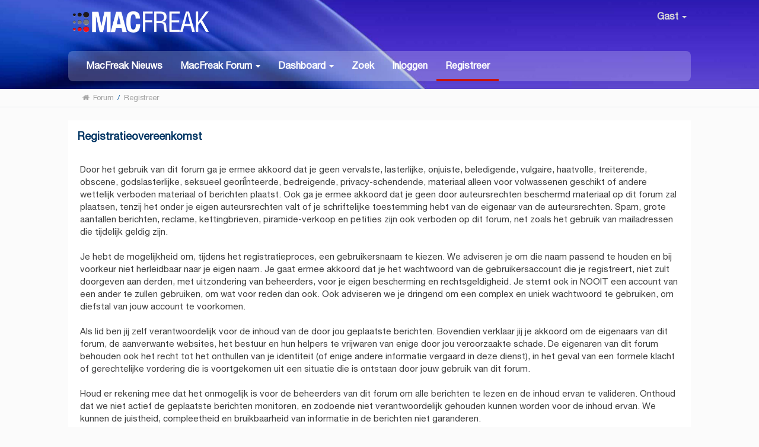

--- FILE ---
content_type: text/html; charset=UTF-8
request_url: https://www.macfreak.nl/register/?PHPSESSID=00eo1nir62k9f07c7bl8sl9o9j
body_size: 11041
content:
<!DOCTYPE html>
<html xmlns="http://www.w3.org/1999/xhtml" lang="nl-NL">
<head>
	<meta http-equiv="Content-Type" content="text/html; charset=UTF-8" />
	<meta name="viewport" content="width=device-width, initial-scale=1" /><meta name="description" content="Registratieovereenkomst" />
	<meta name="keywords" content="Apple, iPhone, iPad, Mac, MacBook, MacFreak, Apple Watch" />

	<title>Registratieovereenkomst</title>
	<link rel="stylesheet" type="text/css" href="https://www.macfreak.nl/Themes/MacFreak/css/bootstrap.min.css?fin20" />
	<link rel="stylesheet" type="text/css" href="https://www.macfreak.nl/Themes/MacFreak/css/font-awesome.min.css?fin20" />
	<link rel="stylesheet" type="text/css" href="https://www.macfreak.nl/Themes/MacFreak/css/animate.css?fin20" />
	<link rel="stylesheet" type="text/css" href="https://www.macfreak.nl/Themes/MacFreak/css/index.css?fin20" />
	<link rel="stylesheet" type="text/css" href="https://www.macfreak.nl/Themes/MacFreak/css/theme.css?fin20" />
	<link rel="stylesheet" type="text/css" href="https://www.macfreak.nl/Themes/MacFreak/css/responsive.css?fin20" />
	<link rel="stylesheet" type="text/css" href="https://www.macfreak.nl/Themes/default/css/webkit.css" />

	<script type="text/javascript" src="https://code.jquery.com/jquery-2.1.4.min.js"></script>
	<script type="text/javascript" src="https://www.macfreak.nl/Themes/MacFreak/scripts/bootstrap.min.js?fin20"></script>
	<script type="text/javascript" src="https://www.macfreak.nl/Themes/default/scripts/script.js?fin20"></script>
	<script type="text/javascript" src="https://www.macfreak.nl/Themes/MacFreak/scripts/theme.js?fin20"></script>
	<script type="text/javascript"><!-- // --><![CDATA[
		var smf_theme_url = "https://www.macfreak.nl/Themes/MacFreak";
		var smf_default_theme_url = "https://www.macfreak.nl/Themes/default";
		var smf_images_url = "https://www.macfreak.nl/Themes/MacFreak/images";
		var smf_scripturl = "https://www.macfreak.nl/index.php?PHPSESSID=00eo1nir62k9f07c7bl8sl9o9j&amp;";
		var txtnew = "Nieuw";
		var smf_iso_case_folding = false;
		var smf_charset = "UTF-8";
		var ajax_notification_text = "Laden...";
		var ajax_notification_cancel_text = "Annuleren";
	// ]]></script>
	<style type="text/css">
	@media (min-width: 979px)
	{
		.container {
			width: 100%;
		}
	}
	</style>
	<link rel="help" href="https://www.macfreak.nl/help/?PHPSESSID=00eo1nir62k9f07c7bl8sl9o9j" />
	<link rel="search" href="https://www.macfreak.nl/search/?PHPSESSID=00eo1nir62k9f07c7bl8sl9o9j" />
	<link rel="contents" href="https://www.macfreak.nl/index.php?PHPSESSID=00eo1nir62k9f07c7bl8sl9o9j" /><script language="JavaScript" type="text/javascript" src="https://www.macfreak.nl/Themes/default/Highslide/highslide.js"></script>
	<script language="JavaScript" type="text/javascript" src="https://www.macfreak.nl/Themes/default/Highslide/highslide.dutch-utf8.js"></script>
	<link rel="stylesheet" type="text/css" href="https://www.macfreak.nl/Themes/default/Highslide/highslide.css" media="screen" />
	<script type="text/javascript">
	 hs.graphicsDir = "https://www.macfreak.nl/Themes/default/Highslide/";
	 hs.outlineType = "rounded-white";
	 hs.captionEval = "this.thumb.alt";
	 hs.transitions = ["expand", "crossfade"];
	 hs.numberOfImagesToPreload = 5;
	 hs.dimmingOpacity = 0;
	 hs.fadeInOut = false;
	 hs.align = "center";
	 hs.showCredits = false;
	 hs.creditsText = "";
	 hs.creditsHref = "";
	 hs.creditsTitle = "";
	 if (hs.addSlideshow) hs.addSlideshow({
		  interval: 5000,
		  repeat: false,
		  useControls: true,
		fixedControls: false,
		  overlayOptions: {
			  opacity: 1,
			  position: "top right",
			  hideOnMouseOut: false
		}
	 });
  </script>
	<link rel="alternate" type="application/rss+xml" title="MacFreak - RSS" href="https://www.macfreak.nl/.xml/?type=rss;PHPSESSID=00eo1nir62k9f07c7bl8sl9o9j" />
	<script type="text/javascript" src="https://ajax.googleapis.com/ajax/libs/jquery/3.6.0/jquery.min.js"></script>
	<script type="text/javascript">
		$(document).ready(function() {

		var oTwitter = $('a[href*="twitter.com"][href*="/status"]');
		if (oTwitter.length > 0) {
			oTwitter.each(function() {
				var oHolder = $(this);
				var sStr = $(this).attr('href');
				sStr = sStr.split('?')[0];
				var oStr = sStr;
				sStr = sStr.replace(/\/+$/, "");
				sStr = sStr.substr(sStr.lastIndexOf('/') + 1);
				$.getJSON("https://www.macfreak.nl/tweet-cache.php?id=" + sStr + "&url=" + oStr, function(data) {
					oHolder.before(data.html);
				});
			});
		}
		
		
		var oTwitter = $('a[href*="x.com"][href*="/status"]');
		if (oTwitter.length > 0) {
			oTwitter.each(function() {
				var oHolder = $(this);
				var sStr = $(this).attr('href');
				sStr = sStr.split('?')[0];
				var oStr = sStr;
				sStr = sStr.replace(/\/+$/, "");
				sStr = sStr.substr(sStr.lastIndexOf('/') + 1);
				$.getJSON("https://www.macfreak.nl/tweet-cache.php?id=" + sStr + "&url=" + oStr, function(data) {
					oHolder.before(data.html);
				});
			});
		}
		

		});
	</script>
	<link rel="stylesheet" type="text/css" href="https://www.macfreak.nl/Themes/default/css/simplechart.css" />
			<style type="text/css">
			span.topic_author {
				color: #757575;
				background: #ffffff;
				padding: 2px 3px;
				text-align: center;
				color: #757575 !important;
				font-size: 12px;
			}
			</style>
	<style>.ila_attach {width: auto; height: auto; max-width: 560px; max-height: auto;}</style>
	<link rel="stylesheet" type="text/css" href="https://www.macfreak.nl/Themes/default/css/BBCode-YouTube2.css" />
	<script>
		function snowAddPreviewScript() {
			snowAddPostScript();
			var previewSnow = document.getElementsByName("preview");
			if (previewSnow.length)
				previewSnow[0].onclick = function(){snowAddPostScript();};
		}
		function snowAddPostScript() {
			var snowAddPostScript = document.getElementById("preview_body");
			if (snowAddPostScript) {
				var snowSpan = document.createTextNode(" ");
				snowAddPostScript.appendChild(snowSpan);
			}
		}
	</script>
	<script type="text/javascript">
		if (window.addEventListener)
			window.addEventListener("load", snowAddPreviewScript, false);
		else if (window.attachEvent)
			window.attachEvent("onload", snowAddPreviewScript);
		else
			window.onload = snowAddPreviewScript();
	</script>
	<link rel="stylesheet" type="text/css" id="portal_css" href="https://www.macfreak.nl/Themes/default/css/portal.css" />
	<script type="text/javascript" src="https://www.macfreak.nl/Themes/default/scripts/portal.js?237"></script>
	<script type="text/javascript"><!-- // --><![CDATA[
		var sp_images_url = "https://www.macfreak.nl/Themes/MacFreak/images/sp";
		var sp_script_url = "https://www.macfreak.nl/index.php?PHPSESSID=00eo1nir62k9f07c7bl8sl9o9j&amp;";
		function sp_collapseBlock(id)
		{
			mode = document.getElementById("sp_block_" + id).style.display == "" ? 0 : 1;
			document.cookie = "sp_block_" + id + "=" + (mode ? 0 : 1);
			document.getElementById("sp_collapse_" + id).src = smf_images_url + (mode ? "/collapse.gif" : "/expand.gif");
			document.getElementById("sp_block_" + id).style.display = mode ? "" : "none";
		}
	// ]]></script>
		<script type="text/javascript" src="https://www.macfreak.nl/Themes/default/scripts/captcha.js"></script>
	<script type="text/javascript">
		var svar = "f414b070cb";
		var sid = "7a98763f2adfeed474415979047ffd5a";
	</script>
	<link rel="stylesheet" type="text/css" href="https://www.macfreak.nl/Themes/default/css/jquery.atwho.min.css" />
	<script type="text/javascript" src="https://www.macfreak.nl/Themes/default/scripts/hashTags.js"></script><!-- Start of Woopra Code -->
<script>
  !function(){var t,o,c,e=window,n=document,r=arguments,a="script",i=["call","cancelAction","config","identify","push","track","trackClick","trackForm","update","visit"],s=function(){var t,o=this,c=function(t){o[t]=function(){return o._e.push([t].concat(Array.prototype.slice.call(arguments,0))),o}};for(o._e=[],t=0;t<i.length;t++)c(i[t])};for(e.__woo=e.__woo||{},t=0;t<r.length;t++)e.__woo[r[t]]=e[r[t]]=e[r[t]]||new s;(o=n.createElement(a)).async=1,o.src="https://static.woopra.com/js/w.js",(c=n.getElementsByTagName(a)[0]).parentNode.insertBefore(o,c)}("woopra");

  woopra.config({
	 domain: "macfreak.nl",
	 outgoing_tracking: true,
	 download_tracking: true,
	 click_tracking: true
  });
  
  woopra.track();
</script>
<!-- End of Woopra Code -->

<!-- Global site tag (gtag.js) - Google Analytics -->
<script async src="https://www.googletagmanager.com/gtag/js?id=G-7WMRRE71YN"></script>
<script>
  window.dataLayer = window.dataLayer || [];
  function gtag(){dataLayer.push(arguments);}
  gtag('js', new Date());

  gtag('config', 'G-7WMRRE71YN');
</script>


	<link type="text/css" rel="stylesheet" href="https://www.macfreak.nl/clock_assets/flipclock.css" />

	<link rel="apple-touch-icon" sizes="180x180" href="https://www.macfreak.nl//apple-touch-icon.png">
	<link rel="icon" type="image/png" sizes="32x32" href="https://www.macfreak.nl//favicon-32x32.png">
	<link rel="icon" type="image/png" sizes="16x16" href="https://www.macfreak.nl//favicon-16x16.png">
	<link rel="manifest" href="https://www.macfreak.nl//site.webmanifest">
	<link rel="mask-icon" href="https://www.macfreak.nl//safari-pinned-tab.svg" color="#5bbad5">
	<meta name="msapplication-TileColor" content="#da532c">
	<meta name="theme-color" content="#ffffff">	
	
	
	
</head>
<body><header id="header">
			<div class="container">
				<h1 class="forumtitle">
					<a href="https://www.macfreak.nl/index.php?PHPSESSID=00eo1nir62k9f07c7bl8sl9o9j"><img src="/Themes/MacFreak/images/macfreak-nieuw-logo-w.png" alt="MacFreak" /></a>
				</h1>
				<div class="userarea navbar-right">
					<div class="dropdown">
					  <a class="username " data-toggle="dropdown" aria-haspopup="true" aria-expanded="true">
							<img src="https://www.macfreak.nl/Themes/MacFreak/images/theme/noavatar.png" alt="Profiel" title="Profiel" class="avatar-top img-							circle">
								Gast
						<span class="caret"></span>
					  </a>
				<ul id="userdrop" class="dropdown-menu " aria-labelledby="dropdownMenu1">
							<li><a href="https://www.macfreak.nl/login/?PHPSESSID=00eo1nir62k9f07c7bl8sl9o9j"><i class="fa fa-login"></i> Inloggen</a></li>
							<li><a href="https://www.macfreak.nl/register/?PHPSESSID=00eo1nir62k9f07c7bl8sl9o9j"><i class="fa fa-register"></i> Registreer</a></li>
					  </ul>
					</div>
				</div>
				<div class="navmenu">
	<nav class="navbar navbar-default">
		<div class="navbar-header">
			<div class="visible-xs navbar-brand">Menu</div>
			<button type="button" class="navbar-toggle collapsed" data-toggle="collapse" data-target="#navbar" aria-expanded="false">
				<span class="icon-bar"></span>
				<span class="icon-bar"></span>
				<span class="icon-bar"></span>
			</button>
		</div>
		<div id="navbar" class="navbar-collapse collapse">
			<ul class="nav navbar-nav">
				<li id="button_home" class="button_home">
					<a  href="https://www.macfreak.nl/index.php?PHPSESSID=00eo1nir62k9f07c7bl8sl9o9j">
						MacFreak Nieuws
					</a>
				</li>
				<li id="button_forum" class="button_forum dropdown">
					<a  class="dropdown-toggle" data-toggle="dropdown" role="button" aria-haspopup="true" aria-expanded="false" href="https://www.macfreak.nl/forum/?PHPSESSID=00eo1nir62k9f07c7bl8sl9o9j">
						<b>MacFreak Forum</b> <span class="caret"></span>
					</a>
					<ul class="dropdown-menu ">
						<li>
							<a href="https://www.macfreak.nl/forum/?PHPSESSID=00eo1nir62k9f07c7bl8sl9o9j"><b>MacFreak Forum</b></a>
						</li>
						<li>
							<a href="https://www.macfreak.nl/forum/#c1">
								Nieuws, tips, feedback en meer
							</a>
						</li>
						<li>
							<a href="https://www.macfreak.nl/forum/#c2">
								Apple algemeen
							</a>
						</li>
						<li>
							<a href="https://www.macfreak.nl/forum/#c3">
								Supportvragen Mac
							</a>
						</li>
						<li>
							<a href="https://www.macfreak.nl/forum/#c4">
								Supportvragen iPad
							</a>
						</li>
						<li>
							<a href="https://www.macfreak.nl/forum/#c5">
								Supportvragen iPhone
							</a>
						</li>
						<li>
							<a href="https://www.macfreak.nl/forum/#c6">
								Supportvragen digitale media
							</a>
						</li>
						<li>
							<a href="https://www.macfreak.nl/macfreak-cafe/">
								MacFreak-Café
							</a>
						</li>
						<li>
							<a href="https://www.macfreak.nl/forum/#c7">
								Te koop aangeboden en gevraagd
							</a>
						</li>
					</ul>
				</li>
				<li id="button_dashboard" class="button_dashboard dropdown">
					<a  class="dropdown-toggle" data-toggle="dropdown" role="button" aria-haspopup="true" aria-expanded="false" href="https://www.macfreak.nl/index.php?page=dashboard;PHPSESSID=00eo1nir62k9f07c7bl8sl9o9j">
						<b>Dashboard</b> <span class="caret"></span>
					</a>
					<ul class="dropdown-menu ">
						<li>
							<a href="https://www.macfreak.nl/index.php?page=dashboard;PHPSESSID=00eo1nir62k9f07c7bl8sl9o9j"><b>Dashboard</b></a>
						</li>
						<li>
							<a href="https://www.macfreak.nl/profile/?PHPSESSID=00eo1nir62k9f07c7bl8sl9o9j">
								Profiel
							</a>
						</li>
						<li>
							<a href="https://www.macfreak.nl/profile/?area=notification;PHPSESSID=00eo1nir62k9f07c7bl8sl9o9j">
								Notificaties
							</a>
						</li>
						<li>
							<a href="https://www.macfreak.nl/index.php?page=mf_help;PHPSESSID=00eo1nir62k9f07c7bl8sl9o9j">
								Help
							</a>
						</li>
						<li>
							<a href="https://www.macfreak.nl/index.php?page=rules;PHPSESSID=00eo1nir62k9f07c7bl8sl9o9j">
								Huisregels
							</a>
						</li>
						<li>
							<a href="https://www.macfreak.nl/calendar/?PHPSESSID=00eo1nir62k9f07c7bl8sl9o9j">
								Kalender
							</a>
						</li>
						<li>
							<a href="https://www.macfreak.nl/mlist/?PHPSESSID=00eo1nir62k9f07c7bl8sl9o9j">
								Ledenlijst
							</a>
						</li>
						<li>
							<a href="https://www.macfreak.nl/bookmarks/?PHPSESSID=00eo1nir62k9f07c7bl8sl9o9j">
								Bladwijzers
							</a>
						</li>
					</ul>
				</li>
				<li id="button_search" class="button_search">
					<a  href="https://www.macfreak.nl/index.php?page=zoek;PHPSESSID=00eo1nir62k9f07c7bl8sl9o9j">
						Zoek
					</a>
				</li>
				<li id="button_login" class="button_login">
					<a  href="https://www.macfreak.nl/login/?PHPSESSID=00eo1nir62k9f07c7bl8sl9o9j">
						Inloggen
					</a>
				</li>
				<li id="button_register" class="button_register active">
					<a  href="https://www.macfreak.nl/register/?PHPSESSID=00eo1nir62k9f07c7bl8sl9o9j">
						Registreer
					</a>
				</li>
			</ul>
		</div>
	</nav></div>
			</div>
		</header>
		<div id="bottombar">
			<div class="container">
				
	<div class="navigate_section">
		<ul>
			<li class="home">
				<a href="https://www.macfreak.nl/index.php?PHPSESSID=00eo1nir62k9f07c7bl8sl9o9j"><span class="fa fa-home"></span></a>
			</li>
			<li>
				<a href="https://www.macfreak.nl/forum/?PHPSESSID=00eo1nir62k9f07c7bl8sl9o9j"><span>Forum</span></a>
			</li>
			<li> / </li>
			<li class="last">
				<a href="https://www.macfreak.nl/register/?PHPSESSID=00eo1nir62k9f07c7bl8sl9o9j"><span>Registreer</span></a>
			</li>
		</ul>
	</div>
			</div>
		</div>
	<div class="container">
	<div id="content_section" lang="nl">
	<table id="sp_main">
		<tr>
			<td id="sp_center">
		<form action="https://www.macfreak.nl/register/?PHPSESSID=00eo1nir62k9f07c7bl8sl9o9j" method="post" accept-charset="UTF-8" id="registration">
			<div class="cat_bar">
				<h3 class="catbg">Registratieovereenkomst</h3>
			</div>
			<span class="upperframe"><span></span></span>
			<div class="roundframe">
				<div>Door het gebruik van dit forum ga je ermee akkoord dat je geen vervalste, lasterlijke, onjuiste, beledigende, vulgaire, haatvolle, treiterende, obscene, godslasterlijke, seksueel georiÎnteerde, bedreigende, privacy-schendende, materiaal alleen voor volwassenen geschikt of andere wettelijk verboden materiaal of berichten plaatst. Ook ga je ermee akkoord dat je geen door auteursrechten beschermd materiaal op dit forum zal plaatsen, tenzij het onder je eigen auteursrechten valt of je schriftelijke toestemming hebt van de eigenaar van de auteursrechten. Spam, grote aantallen berichten, reclame, kettingbrieven, piramide-verkoop en petities zijn ook verboden op dit forum, net zoals het gebruik van mailadressen die tijdelijk geldig zijn.<br /><br />Je hebt de mogelijkheid om, tijdens het registratieproces, een gebruikersnaam te kiezen. We adviseren je om die naam passend te houden en bij voorkeur niet herleidbaar naar je eigen naam. Je gaat ermee akkoord dat je het wachtwoord van de gebruikersaccount die je registreert, niet zult doorgeven aan derden, met uitzondering van beheerders, voor je eigen bescherming en rechtsgeldigheid. Je stemt ook in NOOIT een account van een ander te zullen gebruiken, om wat voor reden dan ook. Ook adviseren we je dringend om een complex en uniek wachtwoord te gebruiken, om diefstal van jouw account te voorkomen.<br /><br />Als lid ben jij zelf verantwoordelijk voor de inhoud van de door jou geplaatste berichten. Bovendien verklaar jij je akkoord om de eigenaars van dit forum, de aanverwante websites, het bestuur en hun helpers te vrijwaren van enige door jou veroorzaakte schade. De eigenaren van dit forum behouden ook het recht tot het onthullen van je identiteit (of enige andere informatie vergaard in deze dienst), in het geval van een formele klacht of gerechtelijke vordering die is voortgekomen uit een situatie die is ontstaan door jouw gebruik van dit forum.<br /><br />Houd er rekening mee dat het onmogelijk is voor de beheerders van dit forum om alle berichten te lezen en de inhoud ervan te valideren. Onthoud dat we niet actief de geplaatste berichten monitoren, en zodoende niet verantwoordelijk gehouden kunnen worden voor de inhoud ervan. We kunnen de juistheid, compleetheid en bruikbaarheid van informatie in de berichten niet garanderen. <br /><br />Geplaatste berichten drukken de mening van het lid dat ze heeft geplaatst uit, en niet noodzakelijk de mening van dit forum, haar stafleden, hun vervangers, of de eigenaar van het forum. Een ieder die bezwaar heeft tegen de inhoud van een bepaald bericht, wordt aangemoedigd om het bericht in kwestie direct te melden aan een beheerder of moderator van dit forum. De staf en de eigenaar van het forum behouden het recht om bezwaarlijke berichten aan te passen of te verwijderen, binnen een redelijke tijdspanne, wanneer zij de verwijdering als noodzakelijk zien. Dit is echter een handmatig proces, dus houd er rekening mee dat niet altijd direct gehandeld kan worden. Hetzelfde beleid geldt voor de informatie in profielen van leden.<br /><br />MacFreak is, zoals de naam al suggereert, een website van Mac-liefhebbers. Enig incasseringsvermogen betreffende de concurrentie is dan ook een vereiste, en het gebruik van dooddoeners voor medeleden als 'Apple-Fanboy' en dergelijke zijn dan natuurlijk ook niet toegestaan. Afwijkende meningen worden uiteraard gerespecteerd op ons forum, maar op het moment dat dit naar mening van de moderators irritante vormen aan gaat nemen, kan de toegang tot het forum ontzegd worden.<br /><br />Indien je berichten van een andere website citeert of plaatjes gebruikt, houd dan rekening met het auteursrecht. Het is namelijk niet toegestaan berichten integraal over te nemen van een andere site. Zelfs niet wanneer het afkomstig is van een ander forum.<br /><br />Wees te allen tijde correct. Het gebruik van krachttermen of scheldwoorden zijn niet gewenst. Behandel je mede forumgebruikers met respect.<br /><br />Na het registreren en inloggen op dit forum zul je een meer gedetailleerd profiel kunnen aanmaken. Het is jouw eigen verantwoordelijkheid om de informatie in dit profiel proper en juist te houden. Enige informatie die de eigenaar of stafleden van het forum als onjuist of onzedelijk beschouwt, zal worden verwijderd, met of zonder voorafgaande kennisgeving. Gepaste sancties kunnen volgen.<br /><br />Bij ieder bericht dat je post, zal je IP-adres worden opgeslagen, voor het geval dat je toegang tot het forum ontzegd moet worden of je internet-dienstverlener (ISP) benaderd moet worden. Dit zal enkel gebeuren in het geval van een ernstige overtreding van deze overeenkomst.<br /><br />Tevens zal de forumsoftware een cookie plaatsen, een tekstbestand dat kleine hoeveelheden informatie bevat (zoals bijvoorbeeld je gebruikersnaam en wachtwoord). Dit zal ENKEL gebruikt worden om je in- of uitgelogd te houden. De software zal geen andere informatie verzamelen of naar je computer sturen.<br /><br />Dit is een verkorte versie van de regels van dit forum, de volledige regels waarmee je bij registratie akkoord gaat zijn <a href="https://www.macfreak.nl/index.php?page=rules;PHPSESSID=00eo1nir62k9f07c7bl8sl9o9j" class="bbc_link" target="_blank" rel="noopener noreferrer">hier te vinden</a>.<br /><br />Dit forum heeft ook een aparte Privacy- en cookieverklaring, die is te vinden op <a href="https://www.macfreak.nl/index.php?page=privacycookieverklaring;PHPSESSID=00eo1nir62k9f07c7bl8sl9o9j" class="bbc_link" target="_blank" rel="noopener noreferrer"><strong>deze pagina</strong></a>.<br /></div>
			</div>
			<span class="lowerframe"><span></span></span>
			<div class="cat_bar">
				<h3 class="catbg">Privacy Policy</h3>
			</div>
			<span class="upperframe"><span></span></span>
			<div class="roundframe">
				<div><div style="margin-left: 3%;"><div style="margin-left: 3%;"><div style="margin-left: 3%;"><strong><span style="font-size: 14pt;" class="bbc_size"><br />Privacy- en cookieverklaring</span></strong><br /><br />Het onderstaande privacybeleid is van toepassing op alle sitebezoeken, <br />transacties en overeenkomsten met:<br /><br />MacFreak<br />Joop Geesinkweg 901<br />1114 AB Amsterdam<br /><br />Wij respecteren de privacy van de bezoekers van onze website en dragen <br />er zorg voor dat de persoonlijke informatie die u ons verschaft vertrouwelijk <br />wordt behandeld. Hoe wij dit precies doen, en welke persoonsgegevens wij <br />van u verzamelen voor welke doeleinden, kunt u hieronder lezen.<br /><br /><span style="font-size: 14pt;" class="bbc_size"><strong>Het gebruik van persoonsgegevens</strong></span><br /><br />Bij het gebruiken van onze website <a href="https://www.macfreak.nl" class="bbc_link" target="_blank" rel="noopener noreferrer">www.macfreak.nl</a> verkrijgen wij <br />bepaalde gegevens van u. Dat kunnen persoonsgegevens zijn. <br />Wij bewaren en gebruiken uitsluitend de persoonsgegevens die rechtstreeks <br />door u worden opgegeven, in het kader van de door u gevraagde dienst<br />(bijvoorbeeld via het contactformulier of voor het aanmaken van een account), <br />of waarvan bij opgave duidelijk is dat ze aan ons worden verstrekt om te<br />verwerken. Wij zullen uw persoonsgegevens niet voor andere doeleinden<br />gebruiken, tenzij u daar vooraf toestemming voor heeft gegeven of wij dit op<br />grond van de wet of de overeenkomst mogen of moeten doen.<br /><br /><span style="font-size: 14pt;" class="bbc_size"><strong>Doeleinden van gebruik</strong></span><br /><br />Om u optimaal van dienst te kunnen zijn, is het nodig dat MacFreak in bepaalde<br />gevallen uw persoonsgegevens opslaat. MacFreak gebruikt uw persoonsgegevens<br />voor:<br /><br /><ul class="bbc_list"><li>het verlenen van toegang tot onze website</li><li>het gebruik maken van de functionaliteiten op onze website</li><li>de uitvoering van overeenkomsten, transacties en diensten</li><li>relatiebeheer, waaronder het opnemen van contact met u indien u hierom verzoekt</li><li>het verkrijgen van inzicht in het gebruik van onze website</li><li>product- en dienstontwikkeling</li><li>het bepalen van strategie en beleid</li><li>het verzenden van de nieuwsbrief</li><li>zo nodig het achterhalen van onrechtmatige gedragingen met betrekking <br />tot MacFreak, haar relaties en haar medewerkers</li></ul><br /><span style="font-size: 14pt;" class="bbc_size"><strong>Omschrijving van de persoonsgegevens</strong></span><br /><br />Voor bovengenoemde doeleinden zullen wij mogelijk de volgende<br />persoonsgegevens van u verwerken:<br /><br /><ul class="bbc_list"><li>naam, adres en woonplaats-gegevens</li><li>bedrijfsgegevens</li><li>functie</li><li>btw-nummer</li><li>geslacht</li><li>e-mailadres</li><li>(mobiel) telefoonnummer</li><li>IP-adres</li><li>technische browserinformatie</li><li>cookie ID</li><li>klik- en surfgedrag</li></ul><br /><span style="font-size: 14pt;" class="bbc_size"><strong>Bewaartermijnen</strong></span><br /><br />Wij bewaren uw persoonsgegevens niet langer dan noodzakelijk is om de in <br />deze privacy- en cookieverklaring genoemde doeleinden te bereiken.<br /><br /><span style="font-size: 14pt;" class="bbc_size"><strong>Vertrouwelijkheid &amp; verstrekking aan derden</strong></span><br /><br />Wij gaan vertrouwelijk met uw persoonsgegevens om. De persoonsgegevens <br />die wij via onze website verzamelen, verstrekken wij niet aan derde partijen <br />voor direct marketing doeleinden van deze partijen. Verder zullen wij de door <br />u verstrekte gegevens niet aan andere partijen verstrekken, tenzij dat u hier<br />voorafgaande toestemming voor heeft verstrekt, dit noodzakelijk is in het <br />kader van de uitvoering van de overeenkomst of wij dit op basis van de wet <br />of de overeenkomst mogen of moeten doen.<br /><br /><span style="font-size: 14pt;" class="bbc_size"><strong>Gegevensbeveiliging</strong></span><br /><br />MacFreak maakt gebruik van zorgvuldige veiligheidsprocedures voor de<br />bescherming van de verwerkte gegevens, onder meer om te voorkomen dat<br />onbevoegden zich onbedoeld toegang kunnen verschaffen tot deze gegevens. <br />Zo zorgen wij dat alleen de noodzakelijke personen toegang hebben tot uw<br />gegevens en dat de toegang tot uw persoonsgegevens afgeschermd is. <br />Wij maken hiervoor in ieder geval gebruik van een TLS-verbinding.<br /><br /><span style="font-size: 14pt;" class="bbc_size"><strong>Cookies</strong></span><br /><br />Cookies zijn kleine informatiebestandjes die bij het bezoeken van een website<br />automatisch kunnen worden opgeslagen op of uitgelezen van uw device<br />(waaronder een PC, tablet of smartphone). Dat gebeurt via de webbrowser op <br />het device. De informatie die een cookie verkrijgt over uw gebruik van de website<br />kan worden overgebracht naar eigen beveiligde servers van MacFreak of die van<br />een derde partij.<br /><br />Op onze website worden cookies gebruikt om: <br /><br /><ul class="bbc_list"><li>functionaliteiten van de website mogelijk te maken en om de website te<br />beschermen (technische of functionele cookies)</li><li>het gebruik van de website te analyseren en op basis daarvan de website <br />te verbeteren (analytische cookies)</li></ul><br /><span style="font-size: 14pt;" class="bbc_size"><strong>Technische of functionele cookies</strong></span><br /><br />Het voornaamste doel van cookies is om u tijd en moeite te besparen. Als u<br />bijvoorbeeld een webpagina aan uw persoonlijke voorkeuren aanpast of als u<br />navigeert in een website, worden dankzij cookies de gekozen instellingen en<br />voorkeuren onthouden voor toekomstig gebruik. Wanneer u de website later <br />weer bezoekt, kunnen de eerder ingevoerde gegevens worden opgehaald door <br />de cookies, waardoor u eenvoudig weer de mogelijkheden van de website kunt<br />gebruiken zoals u die eerder hebt ingesteld. Wij gebruiken de volgende <br />technische cookies:<br /><br />Sessiedata wordt op onze eigen server opgeslagen in een cookie welke vervalt<br />binnen 20 uren.<br /><br /><span style="font-size: 14pt;" class="bbc_size"><strong>Analytische cookies</strong></span><br /><br />Daarnaast worden er op deze website cookies gebruikt voor het bijhouden van<br />statistieken, zodat wij inzicht kunnen krijgen in het gebruik van onze website en<br />de effectiviteit van onze campagnes. Wij gebruiken de Google Analytics cookie,<br />welke gebruikt wordt om collectieve website data te genereren.<br /><br /><span style="font-size: 14pt;" class="bbc_size"><strong>In- en uitschakelen van cookies</strong></span><br /><br />U kunt kiezen of u cookies wel of niet accepteert. Bij de meeste browsers worden<br />cookies automatisch geaccepteerd, maar meestal kunt u de instellingen van uw<br />browser zodanig wijzigen dat cookies desgewenst niet worden geaccepteerd<br />(bekijk uw browser hulppagina voor exacte instructies). Als u ervoor kiest om<br />cookies niet te accepteren, kunt u mogelijk niet volledig gebruikmaken van<br />interactieve mogelijkheden van deze website of andere websites die u bezoekt.<br /><br /><span style="font-size: 14pt;" class="bbc_size"><strong>Verwijderen van cookies</strong></span><br /><br />De meeste cookies hebben een houdbaarheidsdatum. Dat betekent dat ze na een<br />bepaalde periode automatisch verlopen en geen gegevens van uw site-bezoek<br />meer registreren. U kunt er ook voor kiezen de cookies handmatig te verwijderen<br />voordat de houdbaarheidsdatum is verstreken. Voor meer informatie hierover,<br />kunt u de handleiding van uw browser raadplegen.<br /><br /><span style="font-size: 14pt;" class="bbc_size"><strong>Links naar andere websites van derden</strong></span><br /><br />Onze internetpagina's bevatten links naar andere websites. Deze privacy- en<br />cookieverklaring is niet van toepassing op websites van derden die door middel<br />van links met onze website zijn verbonden. Wij kunnen niet garanderen dat deze<br />derden op een betrouwbare of veilige manier met uw persoonsgegevens omgaan.<br />Wij raden u dan ook aan om de privacy policy van deze websites te lezen alvorens<br />van deze websites gebruik te maken.<br /><br /><span style="font-size: 14pt;" class="bbc_size"><strong>Uw wettelijke rechten</strong></span><br /><br />Als u vragen heeft of wilt weten welke persoonsgegevens wij van u hebben, kunt u<br />altijd contact met ons opnemen. Dit kunt u doen door ons een e-mail te sturen via<br /><a href="mailto:info@macfreak.nl" class="bbc_email">info@macfreak.nl</a>.<br /><br />U heeft de volgende rechten:<br /><br />• uitleg krijgen over welke persoonsgegevens we hebben en wat we daarmee doen;<br />• inzage in de precieze persoonsgegevens die we hebben;<br />• het laten corrigeren van fouten;<br />• het laten verwijderen van verouderde persoonsgegevens;<br />• intrekken van toestemming;<br />• bezwaar maken tegen een bepaald gebruik;<br />• overdraagbaarheid van gegevens.<br /><br />Let op dat u altijd duidelijk aangeeft wie u bent, en mogelijk vragen wij extra<br />gegevens voordat deze informatie verstrekt wordt, zodat we zeker weten dat we<br />geen gegevens van de verkeerde persoon aanpassen of verwijderen<br /><br /><span style="font-size: 14pt;" class="bbc_size"><strong>Wijzigingen in deze privacy- en cookieverklaring</strong></span><br /><br />Wij behouden ons het recht voor om deze privacy- en cookieverklaring aan te<br />passen. Wijzigingen zullen op onze website worden gepubliceerd. Het verdient <br />dan ook aanbeveling om deze policy geregeld te raadplegen, zodat u van<br />eventuele wijzigingen op de hoogte bent.<br /><br /><span style="font-size: 14pt;" class="bbc_size"><strong>Contactgegevens</strong></span><br /><br />MacFreak<br />Joop Geesinkweg 901<br />1114 AB Amsterdam<br /><br /><span style="font-size: 14pt;" class="bbc_size"><strong>Autoriteit Persoonsgegevens</strong></span><br /><br />Natuurlijk helpen wij u ook graag verder als u klachten heeft over de verwerking<br />van uw persoonsgegevens. Op grond van de privacywetgeving heeft u het recht<br />om een klacht in te dienen bij de Autoriteit Persoonsgegevens tegen onze<br />verwerkingen van uw persoonsgegevens. U kunt hiervoor contact opnemen met<br /><a href="https://autoriteitpersoonsgegevens.nl" class="bbc_link" target="_blank" rel="noopener noreferrer">de Autoriteit Persoonsgegevens</a>.<br /><br /><br /><span style="font-size: 8pt;" class="bbc_size">Versie: [23-05-2018 versie 20180523]</span><br /><br /><br /></div></div></div></div>
			</div>
			<span class="lowerframe"><span></span></span>
			<div id="confirm_buttons">
				<input type="submit" name="accept_agreement" value="Ik accepteer de Registratieovereenkomst en Privacy Policy hierboven" class="button_submit" />
			</div>
			<input type="hidden" name="step" value="1" />
		</form>
			<script type="text/javascript"><!-- // --><![CDATA[
				var verificationregisterHandle = new smfCaptcha("https://www.macfreak.nl/index.php?PHPSESSID=00eo1nir62k9f07c7bl8sl9o9j&amp;action=verificationcode;vid=register;rand=74866e501239e0630ec24a23b165b427", "register", 1);
			// ]]></script>
			</td>
		</tr>
	</table>
	<div  style="text-align:center;margin-top:1.3em;margin-bottom:5px;"></div>
	<div style="margin-bottom:1.3em;text-align:center;">

	<ins class="adsbygoogle"
	style="display:inline-block;width:98%;height:110px;margin-bottom:10px;text-align:center;"
	data-ad-client="ca-pub-7000589384458942"
	data-ad-slot="2024692917"</ins>
	<script async src="https://pagead2.googlesyndication.com/pagead/js/adsbygoogle.js"></script>
	<script>(adsbygoogle = window.adsbygoogle || []).push({});</script>

</div> 
		</div> 
<!DOCTYPE html PUBLIC "-//W3C//DTD HTML 4.01//EN" "http://www.w3.org/TR/html4/strict.dtd">
<html>

</html>

	

	<div id="footer_madeby"><span class = "hidden-xs"></span>
	<a href="https://www.macfreak.nl/index.php?page=mf_help;PHPSESSID=00eo1nir62k9f07c7bl8sl9o9j" target="_blank">Help</a><a>&nbsp;&nbsp;&nbsp;-&nbsp;</a>
	<a href="https://www.macfreak.nl/bookmarks/" target="_blank">Bladwijzers</a><a>&nbsp;&nbsp;&nbsp;-&nbsp;</a>
	<a href="https://www.macfreak.nl/mlist/" target="_blank">Ledenlijst</a><a>&nbsp;&nbsp;&nbsp;-&nbsp;</a>
	<a href="https://www.macfreak.nl/macfreak-events/" target="_blank">Events</a><a>&nbsp;&nbsp;&nbsp;-&nbsp;</a>
	<a href="https://www.macfreak.nl/?action=calendar" target="_blank">Kalender</a><a>&nbsp;&nbsp;&nbsp;-&nbsp;</a>
	<a href="https://www.macfreak.nl/?page=rules" target="_blank">Huisregels</a><a>&nbsp;&nbsp;&nbsp;-&nbsp;</a>
	<a href="https://www.macfreak.nl/index.php?page=privacycookieverklaring;PHPSESSID=00eo1nir62k9f07c7bl8sl9o9j" target="_blank">Privacy- en cookieverklaring</a><a>&nbsp;&nbsp;&nbsp;-&nbsp;</a>
	<a href="https://www.macfreak.nl/index.php?page=adverteren;PHPSESSID=00eo1nir62k9f07c7bl8sl9o9j" target="_blank">Adverteren op MacFreak</a>
	<a rel="nofollow" style="display:none" href="https://www.macfreak.nl/blackhole/index.php" title="Do NOT follow this link or you will be banned from the site!">&nbsp;&nbsp;MacFreak</a>

	
	<div class="linksfooter">	
	</div><div class="middenfooter">Sponsor: <span class = "hidden-xs"></span><a href="https://www.upgreatest.nl/" target="_blank">Upgreatest</a></div><div class="rechtsfooter"><span class = "hidden-xs"></span></div></div></div>
	
	<div id="footer_section"><div class="frame">
		<ul class="reset">
			<li class="copyright" style="line-height: 1.5em;">
			<span class="smalltext" style="display: inline; visibility: visible; font-family: Verdana, Arial, sans-serif;"><a href="https://www.macfreak.nl/credits/?PHPSESSID=00eo1nir62k9f07c7bl8sl9o9j" title="Simple Machines Forum" target="_blank" class="new_win">SMF 2.0.19</a> |
 <a href="http://www.simplemachines.org/about/smf/license.php" title="License" target="_blank" class="new_win">SMF &copy; 2017</a>, <a href="http://www.simplemachines.org" title="Simple Machines" target="_blank" class="new_win">Simple Machines</a><br /><a href="http://www.createaforum.com" target="_blank">Simple Audio Video Embedder</a><br /><a href="https://simpleportal.net/" target="_blank" class="new_win">SimplePortal 2.3.7 &copy; 2008-2026, SimplePortal</a>
			</span></li>
			<li><a id="button_xhtml" href="http://validator.w3.org/check?uri=referer" target="_blank" class="new_win" title="Valid XHTML 1.0!"><span>XHTML</span></a></li>
			<li><a id="button_rss" href="feed://www.macfreak.nl/index.php?action=.xml;sa=news;board=16;limit=10;type=rss2" class="new_win"><span><img src="/Themes/MacFreak/images/icons/Generic_Feed-icon.svg" width="24" height="24" /></span></a></li>
			<li class="last"><a id="button_wap2" href="https://www.macfreak.nl/index.php?wap2;PHPSESSID=00eo1nir62k9f07c7bl8sl9o9j" class="new_win"><span>WAP2</span></a></li>
			<li class="copyright" style="line-height: 1.5em;"><a href="http://mediabouwers.nl" target="_blank"></a></li>
		</ul>
	</div></div>
</div><script  src="https://www.macfreak.nl/Themes/MacFreak/scripts/menuadminm.js"></script> <script>
	 // Select all links with hashes
$('a[href*="#"]')
  // Remove links that don't actually link to anything
  .not('[href="#"]')
  .not('[href="#0"]')
  .click(function(event) {
	 // On-page links
	 if (
		location.pathname.replace(/^\//, '') == this.pathname.replace(/^\//, '')
		&&
		location.hostname == this.hostname
	 ) {
		// Figure out element to scroll to
		var target = $(this.hash);
		target = target.length ? target : $('[name=' + this.hash.slice(1) + ']');
		// Does a scroll target exist?
		if (target.length) {
		  // Only prevent default if animation is actually gonna happen
		  event.preventDefault();
		  $('html, body').animate({
			 scrollTop: target.offset().top
		  }, 500, function() {
			 // Callback after animation
			 // Must change focus!
			 var $target = $(target);
			 $target.focus();
			 if ($target.is(":focus")) { // Checking if the target was focused
				return false;
			 } else {
				$target.attr('tabindex','-1'); // Adding tabindex for elements not focusable
				$target.focus(); // Set focus again
			 };
		  });
		}
	 }
  }); </script>
  </body></html>

--- FILE ---
content_type: text/html; charset=utf-8
request_url: https://www.google.com/recaptcha/api2/aframe
body_size: 269
content:
<!DOCTYPE HTML><html><head><meta http-equiv="content-type" content="text/html; charset=UTF-8"></head><body><script nonce="piXHbGkA-KHsfj9fJGa7Gw">/** Anti-fraud and anti-abuse applications only. See google.com/recaptcha */ try{var clients={'sodar':'https://pagead2.googlesyndication.com/pagead/sodar?'};window.addEventListener("message",function(a){try{if(a.source===window.parent){var b=JSON.parse(a.data);var c=clients[b['id']];if(c){var d=document.createElement('img');d.src=c+b['params']+'&rc='+(localStorage.getItem("rc::a")?sessionStorage.getItem("rc::b"):"");window.document.body.appendChild(d);sessionStorage.setItem("rc::e",parseInt(sessionStorage.getItem("rc::e")||0)+1);localStorage.setItem("rc::h",'1769283861452');}}}catch(b){}});window.parent.postMessage("_grecaptcha_ready", "*");}catch(b){}</script></body></html>